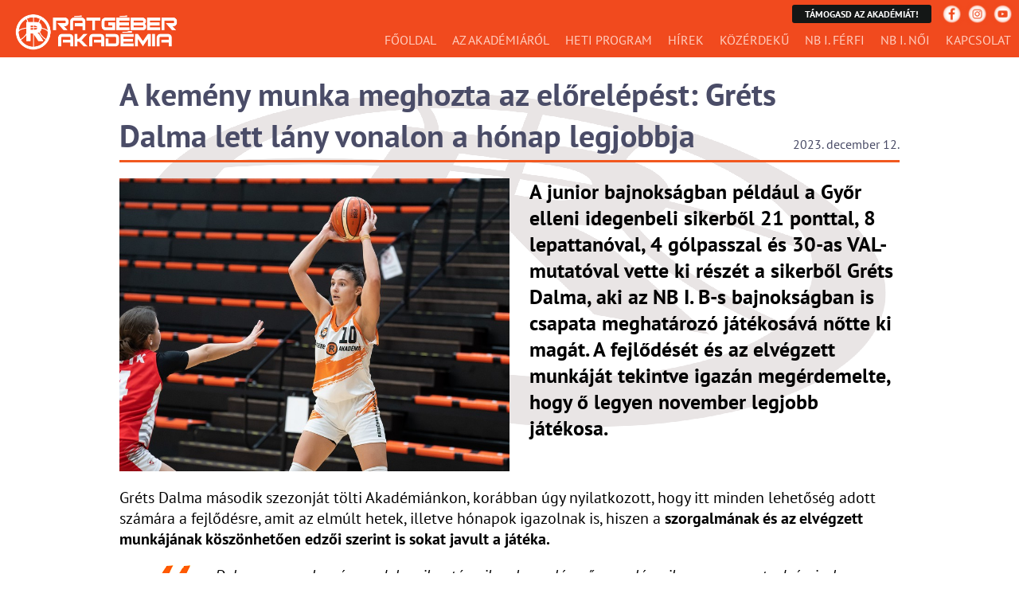

--- FILE ---
content_type: text/html; charset=utf-8
request_url: https://www.ratgeberakademia.hu/tartalmak/A-kemeny-munka-meghozta-az-elorelepest-Grets-Dalma-lett-lany-vonalon-a-honap-legjobbja
body_size: 6034
content:
<!DOCTYPE html PUBLIC "-//W3C//DTD XHTML 1.0 Transitional//EN" "http://www.w3.org/TR/xhtml1/DTD/xhtml1-transitional.dtd">
<html xmlns="http://www.w3.org/1999/xhtml"
       xmlns:fb="http://ogp.me/ns/fb#">
<head>
	<!-- Start cookieyes banner --> <script id="cookieyes" type="text/javascript" src="https://cdn-cookieyes.com/client_data/427b36424bd9f53c3128de01/script.js"></script> <!-- End cookieyes banner -->	
	<title>A kemény munka meghozta az előrelépést: Gréts Dalma lett lány vonalon a hónap legjobbja - Rátgéber Akadémia</title>
	<meta http-equiv="Content-Language" content="hu" />
	<meta http-equiv="Content-Type" content="text/html;charset=utf-8" />
	<meta name="distribution" content="Global" />
	<meta name="robots" content="index,follow,all" />
	<meta name="rating" content="General" />
	<meta name="revisit-after" content="5 days" />
	<meta name="description" content="" />
	<meta name="viewport" content="width=device-width, initial-scale=0.86, maximum-scale=0.86, minimum-scale=0.86">
	<meta name="keywords" content="Rátgéber, kosárlabda, akadémia, basketball" />		
<meta property="og:type" content="article" />
<meta property="fb:admins" content="csaba.perger"/>
<meta property="og:type" content="article" />
<meta property="og:title" content="A kemény munka meghozta az előrelépést: Gréts Dalma lett lány vonalon a hónap legjobbja"/>
<meta property="og:site_name" content="Rátgéber Akadémia"/>
<meta property="og:image" content="https://www.ratgeberakademia.hu/akademia_kepek/tartalmak/lead/A-kemeny-munka-meghozta-az-elorelepest-Grets-Dalma-lett-lany-vonalon-a-honap-legjobbja-2464-lista.jpg" />
<meta property="og:description" content="A junior bajnokságban például a Győr elleni idegenbeli sikerből 21 ponttal, 8 lepattanóval, 4 gólpasszal és 30-as VAL-mutatóval vette ki részét a sikerből Gréts Dalma, aki az NB I. B-s bajnokságban is csapata meghatározó játékosává nőtte ki magát. A fejlődését és az elvégzett munkáját tekintve igazán megérdemelte, hogy ő legyen november legjobb játékosa. " />	<base href="https://www.ratgeberakademia.hu/" />
	<link rel="shortcut icon" href="img_akademia/favicon-ratgeber-academy.png" type="image/x-icon">
	<link rel="icon" href="img_akademia/favicon-ratgeber-academy.png" type="image/x-icon">	
	<link href="ratgeberakademia.css?v=251210" rel="stylesheet" type="text/css">
	<link href="ratgeberakademia-desktop.css?v=250411" rel="stylesheet" type="text/css">
	<link href="ratgeberakademia-tablet.css?v=221126" rel="stylesheet" type="text/css">
	<link href="ratgeberakademia-mobil.css?v=251105" rel="stylesheet" type="text/css">
	<link href="ratgeberakademia-elitecamp.css?v=220324" rel="stylesheet" type="text/css">
	<link rel="stylesheet" type="text/css" href="js-slick/slick.css"/>
	<link rel="stylesheet" type="text/css" href="js-slick/slick-theme.css?v=210825"/>
	<link rel="stylesheet" type="text/css" href="akademia-css/smartphoto.min.css"/>
	<link rel="stylesheet" type="text/css" href="js/gdpr-cookie.css"/>
	<link rel="stylesheet" type="text/css" href="akademia-js/jquery-ui.min.css"/>
	<!--<link rel="stylesheet" type="text/css" href="cookie/style.css" />-->
	<script type="text/javascript" src="akademia-js/jquery-3.3.1.min.js"></script>
	<script type="text/javascript" src="akademia-js/jquery-ui.min.js"></script>
	
	<script type="text/javascript" src="js-slick/slick.min.js"></script>
	<script type="text/javascript" async src="akademia-js/smartphoto.min.js"></script>
	<script type="text/javascript">

$(document).keyup(function(e) {

  if (e.keyCode == 27) {  
  	$("#szoveg_popup, .overlay").hide();
  	}   // esc
});	
	
labdameret=70;	
	
$(document).on("scroll", function() {	
	if(labdameret<140&&$('#akademiarol-fooldal').visible(true))
		{
		labdameret=labdameret+1;
		$(".akademiarol").css("background-size", labdameret+"%");
		}
		
	if($('#kozepfejlec-alap-videok').visible(true))
		{
		$("#kozepfejlec-alap-videok").css("margin-left", "12%");
		$("#kozepfejlec-alap-videok").css("margin-right", "12%");
		}

	if($('#kozepfejlec-alap-hetiprogram').visible(true))
		{
		$("#kozepfejlec-alap-hetiprogram").css("margin-left", "12%");
		$("#kozepfejlec-alap-hetiprogram").css("margin-right", "12%");
		}
		
	if($('#kozepfejlec-alap-csapataink').visible(true))
		{
		$("#kozepfejlec-alap-csapataink").css("margin-left", "12%");
		$("#kozepfejlec-alap-csapataink").css("margin-right", "12%");
		}	
		
	if($('#kozepfejlec-alap-felnotthirek').visible(true))
		{
		$("#kozepfejlec-alap-felnotthirek").css("margin-left", "12%");
		$("#kozepfejlec-alap-felnotthirek").css("margin-right", "12%");
		}				
});	
	
$(document).ready(function() {
	
	if($('#kozepfejlec-alap-videok').visible(true))
		{
		$("#kozepfejlec-alap-videok").css("margin-left", "12%");
		$("#kozepfejlec-alap-videok").css("margin-right", "12%");
		}
		
	if($('#kozepfejlec-alap-felnotthirek').visible(true))
		{
		$("#kozepfejlec-alap-felnotthirek").css("margin-left", "12%");
		$("#kozepfejlec-alap-felnotthirek").css("margin-right", "12%");
		}		
		
	if($('#kozepfejlec-alap-csapataink').visible(true))
		{
		$("#kozepfejlec-alap-csapataink").css("margin-left", "12%");
		$("#kozepfejlec-alap-csapataink").css("margin-right", "12%");
		}		
	
	$('.eredmenyek-fejlec span').css({"margin-left": "0px"});
	$('.hirek-fejlec span').css({"margin-left": "0px"});
	
  $(".tetejere").click(function (){
     $('html, body').animate({scrollTop:0},1000);
  });	
  
$('#menu_akademia').click(function(){	
	//$('#almenu_akademia').css({"display": "block"});
	$('.almenu').css({"display": "none"});
	$('#almenu_akademia').toggle();
});	

$('#menu_programok').click(function(){	
	$('.almenu').css({"display": "none"});
	$('#almenu_programok').toggle();
});	

$('#menu_hirek').click(function(){	
	$('.almenu').css({"display": "none"});
	$('#almenu_hirek').toggle();
});	
	
$('#fomenu_csapatok').click(function(){	
	$('#almenu_csapatok').toggle();
});		

$('#mobilmenu').click(function(){	
	$('#fomenu').toggle();
});    
	
});

function mobilmenuzar() {
	$('#fomenu').toggle();
	}

function munkaleiras_popup(szemelyid)
	{
	$("#szoveg_popup").load("https://www.ratgeberakademia.hu/ajax/ajax_munkaleiras.php", { 'szemelyid': szemelyid } );
	
	$("div[class='overlay']").css("display", "block");
	$("div[class='szoveg_popup']").css("top", ($(window).height() / 5));
	$("div[class='szoveg_popup']").css("left", ($(window).width() / 2) - ($("div[class='szoveg_popup']").outerWidth() / 2));
	$(".szoveg_popup").show();
	$("#kosar_popup_close").click(function(e) {
		$(".kosar_popup, .overlay").hide();
	});		
	}	
	
function csapatkinyit(melyiket)
	{
	$(melyiket).toggle();
	}	
	
!function(t){var i=t(window);t.fn.visible=function(t,e,o){if(!(this.length<1)){var r=this.length>1?this.eq(0):this,n=r.get(0),f=i.width(),h=i.height(),o=o?o:"both",l=e===!0?n.offsetWidth*n.offsetHeight:!0;if("function"==typeof n.getBoundingClientRect){var g=n.getBoundingClientRect(),u=g.top>=0&&g.top<h,s=g.bottom>0&&g.bottom<=h,c=g.left>=0&&g.left<f,a=g.right>0&&g.right<=f,v=t?u||s:u&&s,b=t?c||a:c&&a;if("both"===o)return l&&v&&b;if("vertical"===o)return l&&v;if("horizontal"===o)return l&&b}else{var d=i.scrollTop(),p=d+h,w=i.scrollLeft(),m=w+f,y=r.offset(),z=y.top,B=z+r.height(),C=y.left,R=C+r.width(),j=t===!0?B:z,q=t===!0?z:B,H=t===!0?R:C,L=t===!0?C:R;if("both"===o)return!!l&&p>=q&&j>=d&&m>=L&&H>=w;if("vertical"===o)return!!l&&p>=q&&j>=d;if("horizontal"===o)return!!l&&m>=L&&H>=w}}}}(jQuery);

</script></head>
<html>
	<body>
<!-- Global site tag (gtag.js) - Google Analytics -->
<!-- Google tag (gtag.js) -->
<script async src="https://www.googletagmanager.com/gtag/js?id=G-JLRPK3WPFE"></script>
<script>
  		
window.dataLayer = window.dataLayer || [];
function gtag(){dataLayer.push(arguments);}
gtag('js', new Date());

gtag('config', 'G-JLRPK3WPFE', { 'anonymize_ip': true });	

    gtag("consent", "default", {
        ad_storage: "denied",
        ad_user_data: "denied", 
        ad_personalization: "denied",
        analytics_storage: "denied",
        functionality_storage: "denied",
        personalization_storage: "denied",
        security_storage: "granted",
        wait_for_update: 2000,
    });
    gtag("set", "ads_data_redaction", true);
    gtag("set", "url_passthrough", true);  		
	
</script>
<!-- popup elemek -->
<div class="szoveg_popup" id="szoveg_popup"></div>

<div class="overlay"></div>

<!-- kikapcsolva
<div id="bottom_popup">
	<h2>II. Nemzetközi Kosárlabda Konferencia</h2>
	<h3>“Multipractice” - 2022. július 23-24., Pécs</h3>
	<div id="bottom_popup_button"><a href="https://ksmk.hu/masodik-nemzetkozi-kosarlabda-konferencia-regisztracio/" target="_blank">REGISZTRÁCIÓ</a></div>
</div>
-->

<!-- popup elemek -->	
		<!-- fix fejlec -->
				<!-- fix fejlec -->
		<div class="fejlec-felsomenu">
				<!-- logo -->
				<div class="fejlec-logo">
					<a href="index.php"><img src="img/00-logo-ikon/ratgeber-akademia-logo.png" alt="Rátgéber László Kosárlabda Akadémia" title="Rátgéber László Kosárlabda Akadémia" border="0" /></a>
				</div>
				<!-- logo vege -->
				<div class="fejlec-jobboldal">
					<!-- ikonok -->
					<div class="fejlec-ikonok">
						<a href="https://www.facebook.com/ratgeberakademia/" target="_blank"><img src="img/00-logo-ikon/ikon-facebook.png" alt="Facebook" title="Facebook" border="0" /></a>
						<a href="https://www.instagram.com/ratgeberacademy/" target="_blank"><img src="img/00-logo-ikon/ikon-instagram.png" alt="Instagram" title="Instagram" border="0" /></a>
						<a href="https://www.youtube.com/channel/UCEIyhBNtBvKRBWO3V9XNkwQ" target="_blank"><img src="img/00-logo-ikon/ikon-youtube.png" alt="Youtube" title="Youtube" border="0" /></a>
					</div>
					<!-- ikonok vege -->						
					<div class="fejlec-tamogatas">
						<a href="tamogatas"><span>TÁMOGASD AZ AKADÉMIÁT!</span></a>
					</div>
					<!-- ikonok -->
					<div class="fejlec-hamburger">
						<img src="img/00-logo-ikon/hamburger-menu.png" alt="Menü" title="Menü" border="0" id="mobilmenu" />
					</div>
					<!-- ikonok vege -->					
					<!-- kereso -->
					<div class="fejlec-kereso">
						<form method="get" action="index.php">
						<input type="hidden" name="a" value="lista" />
						<input type="hidden" name="kereses" value="1" />
							<input type="text" name="mitkeres" class="fejlec-kereso-szoveg" value="" placeholder="Keresés" />
							<input type="image" src="img/00-logo-ikon/ikon-kereso.png" class="fejlec-kereso-gomb" />
						</form>
					</div>
					<!-- kereso vege -->	
					<br class="clear" />
					<!-- fomenu -->
					<div id="fomenu">
						<a href="index.php" class="fomenupont aktiv">FŐOLDAL</a>
						<span class="fomenupont" id="menu_akademia">AZ AKADÉMIÁRÓL</span>
						<div class="almenu" id="almenu_akademia">
							<a href="akademia/bemutatkozas" class="almenupont">BEMUTATKOZÁS</a>
							<a href="akademia/bemutatkozas#filozofiank" class="almenupont">FILOZÓFIÁNK</a>
							<a href="akademia/szakmai-stab" class="almenupont">SZAKMAI STÁB</a>
							<a href="akademia/uzemeltetes" class="almenupont">ÜZEMELTETÉS</a>
							<a href="akademia/letesitmenyeink" class="almenupont">LÉTESÍTMÉNYEINK</a>
							<a href="akademia/buszkesegeink" class="almenupont">BÜSZKESÉGEINK</a>
							<a href="akademia/rolunk-irtak" class="almenupont">RÓLUNK ÍRTÁK</a>
						</div>						
																									<a href="https://www.ratgeberakademia.hu/#hetiprogram" class="fomenupont">HETI PROGRAM</a>
													
						<span class="fomenupont" id="menu_hirek">HÍREK</span>
						<div class="almenu" id="almenu_hirek">
							<a href="hirek" class="almenupont">HÍREK</a>
							<a href="videok" class="almenupont">VIDEÓK</a>
							<a href="allaslehetosegek" class="almenupont">ÁLLÁSLEHETŐSÉGEK</a>																				</div>
						<a href="kozerdeku" class="fomenupont">KÖZÉRDEKŰ</a>
						<a href="https://www.nkapecs.hu" target="_blank" class="fomenupont">NB I. FÉRFI</a>
						<a href="https://www.nkapecswomen.hu" target="_blank" class="fomenupont">NB I. NŐI</a>
						<a href="kapcsolat" class="fomenupont">KAPCSOLAT</a>
						<a href="tamogatas" class="fomenupont fomenupont-mobil fomenupont-mobil-kiemelt">TÁMOGASD AZ AKADÉMIÁT!</a>
																	</div>
					<!-- fomenu vege -->			
				</div>				
		</div>
		<!-- fix fejlec -->		<!-- fix fejlec -->
	<div class="oldal">
		<!-- tartalom -->	
		<div class="oldal-hirek">
	<div class="oldal-belso">
		<div id="cikk-fejlec">
		<h1>A kemény munka meghozta az előrelépést: Gréts Dalma lett lány vonalon a hónap legjobbja</h1>
		<div class="cikk-fejlec-datum">2023. december 12.</div>	</div>
	<div id="cikk_lead">
							<img src="../akademia_kepek/tartalmak/lead/A-kemeny-munka-meghozta-az-elorelepest-Grets-Dalma-lett-lany-vonalon-a-honap-legjobbja-2464-lista.jpg" alt="A kemény munka meghozta az előrelépést: Gréts Dalma lett lány vonalon a hónap legjobbja" title="A kemény munka meghozta az előrelépést: Gréts Dalma lett lány vonalon a hónap legjobbja" class="lead_img" />
						
		<b>A junior bajnokságban például a Győr elleni idegenbeli sikerből 21 ponttal, 8 lepattanóval, 4 gólpasszal és 30-as VAL-mutatóval vette ki részét a sikerből Gréts Dalma, aki az NB I. B-s bajnokságban is csapata meghatározó játékosává nőtte ki magát. A fejlődését és az elvégzett munkáját tekintve igazán megérdemelte, hogy ő legyen november legjobb játékosa. </b>
	</div>
	<div id="cikk_szoveg">
		<p>Gréts Dalma második szezonját tölti Akadémiánkon, korábban úgy nyilatkozott, hogy itt minden lehetőség adott számára a fejlődésre, amit az elmúlt hetek, illetve hónapok igazolnak is, hiszen a <strong>szorgalmának és az elvégzett munkájának köszönhetően edzői szerint is sokat javult a játéka.</strong></p>
<blockquote>
<p>- Dalma nagyon keményen dolgozik, a társaihoz hasonlóan ő sem elégszik meg a csapat edzéseivel, legalább heti 2-3 alkalommal <strong>egyéni képzéseken is részt vesz</strong>, amelynek eredményei megmutatkoznak már a játékában is. <strong>Javult a dobószázaléka, napról napra jobban olvassa a játékot, ezáltal pedig kevesebbet is hibázik</strong> – kezdte Alper Koc, a junior és az NB I. B-s csapatok vezetőedzője, aki arra is felhívta a figyelmet, hogy különböző a játékosok fejlődési üteme.</p>
<p>- Más-más időpontokban fog kiemelkedni a különböző játékosok teljesítménye, de biztos vagyok abban, hogy <strong>minden játékosom a csapat sikerére és teljesítményére koncentrál és ez nagyon boldoggá tesz</strong> – tette hozzá a szakember.</p>
</blockquote>
<p>November hónap legjobb leány játékosa ugyan nem teljesen elégedett az elmúlt hónapokban nyújtott teljesítményével, de mindig a maximumra törekszik, ez viszi előre a mindennapi munka során.</p>
<blockquote>
<p>- Az utóbbi hónapok kicsit döcögősek voltak, de <strong>igyekeztem mindig a maximumot nyújtani</strong>, ami szerintem lehetett volna jobb is, de szerencsére voltak jobb meccseim is, talán ezekből tudtam egy kis erőt meríteni. Az NB I. B-s meccseken pedig szerintem azért sikerült általában jobban játszanom, mert úgy érzem, ott felszabadultabban tudok pályára lépni, novemberben kezdtem igazán magamra találni, köszönöm az elismerést, sokat jelent! – mondta Gréts Dalma.</p>
</blockquote>
<p>Gratulálunk Dalmának és további sok sikert kívánunk!</p>
<p> </p>	</div>
				<a href="javascript:history.back()" class="vissza">&laquo; vissza</a>
			</div>
</div>	
		<!-- tartalom vege -->
		<!-- lablec -->
				<div class="lablec">
			<!--naracs -->
			<div class="lablec-narancs">
				<div class="oldal-belso">
					<div class="lablec-narancs-belso">
						Kövess minket közösségi oldalainkon, ahol megtalálhatod a legaktuálisabb híreinket!
						<div class="lablec-narancs-kozossegi">
						<a href="https://www.facebook.com/ratgeberakademia/" target="_blank"><img src="img/00-logo-ikon/ikon-facebook-nagy.png" alt="Facebook" title="Facebook" border="0" /></a>
						<a href="https://www.instagram.com/ratgeberacademy/ " target="_blank"><img src="img/00-logo-ikon/ikon-instagram-nagy.png" alt="Instagram" title="Instagram" border="0" /></a>
						<a href="https://www.youtube.com/channel/UCEIyhBNtBvKRBWO3V9XNkwQ" target="_blank"><img src="img/00-logo-ikon/ikon-youtube-nagy.png" alt="Youtube" title="Youtube" border="0" /></a>					
						</div>
					</div>
				</div>
			</div>
			<!-- feher -->
			<div class="lablec-feher">
				<div class="oldal-belso">
					<div class="lablec-feher-belso-tamogatok">
												<a href="https://kormany.hu/honvedelmi-miniszterium" target="_blank"><img src="img/08-tamogatok/honvedelmi-miniszterium-logo-400x400-1-300x300.png" alt="Honvédelmi Minisztérium" title="Honvédelmi Minisztérium" height="200" border="0" /></a><br />
						<br /><br />
						<a href="https://bgazrt.hu/" target="_blank"><img src="img/08-tamogatok/ME_BGA-logo.png" alt="Bethlen Gábor Alapkezelő Zrt." title="Bethlen Gábor Alapkezelő Zrt." border="0" height="150" /></a>
					</div>
				</div>
			</div>
			<!-- feher vege -->
			<!-- szurke -->
			<div class="lablec-szurke">
				<div class="oldal-belso">
					<div class="lablec-szurke-belso">	
						<a href="https://www.ratgeberakademia.hu" target="_blank"><img src="img/00-logo-ikon/logo-ratgeber-akademia-feher.png" alt="Rátgéber Akadémia" class="lablec-ra-logo" title="Rátgéber Akadémia" border="0" /></a><br />
						<br />
						<a href="kapcsolat#terkep" class="hivatkozas-gomb kozepre feher">GOOGLE TÉRKÉP</a><br />
						<a href="kapcsolat" class="hivatkozas-gomb kozepre feher">TOVÁBB A KAPCSOLATOK MENÜBE</a><br />							
							<br />
							<span>"Rátgéber Kosárlabda Akadémia" Alapítvány</span><br />
							<br />
							Központi elérhetőségeink: <b>+30 447 5376</b><br />
							<br />
							<span>Iroda:</span> 7632, Pécs, Megyeri út 74/1.<br />
							<br />
							<a href="tartalmak/Adatvedelmi-nyilatkozat">Adatkezelési tájékoztató</a> | <a href="tartalmak/cookie-tajekoztato">Cookie (süti) tájékoztató</a> | <a href="javascript:$.gdprcookie.display()">Süti beállítások</a><br />
							<br />
							© 2026 Rátgéber Kosárlabda Akadémia, minden jog fenntartva!xxx
					</div>
				</div>	
			</div>
			<!-- szurke vege -->
		</div>
    <!-- cookie elfogadás -->
        		
		<!-- lablec vege -->
	</div>
	</body>
</html>




--- FILE ---
content_type: text/css
request_url: https://www.ratgeberakademia.hu/ratgeberakademia-desktop.css?v=250411
body_size: 363
content:

/* desktop */
@media (min-width: 1000px) and (max-width: 1300px) {
	
	.oldal-belso {
	    width: 980px;
	    margin-left: auto;
	    margin-right: auto;
	    position: relative;
	}	
		
	.csapatvalaszto-bal {	
		width: 580px;
		}
		
.esemenydoboz {
	min-height: 130px;
	}	
	
.programnaptar-kep img {
	width: auto;
	height: 178px;
	margin-left: auto;
	margin-right: auto;
	}		
		
	}
	
@media (min-width: 1000px) {

.rolunk-irtak-lead {
	height: 250px !important;
	overflow: auto !important;
}

.video-lead {
	height: 150px !important;
	overflow: auto !important;
}	
	
.eredmenyek-lista {
	height: 640px !important;
}	

.rolunk-lista {
	width: calc(25% - 30px) !important;
}
	
	}
	
@media (min-width: 1200px) {

.hirdoboz {
	height: 240px;
}

.fomenupont-mobil {
	display: none;
}
	
	}

--- FILE ---
content_type: text/css
request_url: https://www.ratgeberakademia.hu/ratgeberakademia-tablet.css?v=221126
body_size: 893
content:

/* tablet */
@media (min-width: 600px) and (max-width: 1200px) {
	
.video-lista {
	width: 100% !important;
}	
	
.banner h2 {
    z-index: 1001;
    position: absolute;
    top: 40%;
    text-align: center;
    width: 100%;
    color: white;
    font-size: 30px !important;
}

.stab-edzo {
    width: calc(50% - 50px);
    margin: 10px;
    float: left;
    text-align: center;
    border: 1px solid black;
    padding: 10px;
    color: #1d1b25;
}

.stab-edzo-belso {
    height: 340px;
    text-align: center;
}

.fejlec-jobboldal {
    float: right;
    width: 350px;
}	
	
	.oldal-belso {
	    width: 95%;
	    margin-left: auto;
	    margin-right: auto;
	    position: relative;
	}	
		
	.csapatvalaszto-bal {	
		width: 150px;
		font-size: 13px;
		}
		
	.vezetohir {
	    width: 100%;
	    float: none;
	}		
		
.hirek-fejlec {
    height: 40px;
    border-bottom: 3px solid #f1581f;
    font-size: 33px;
    color: #4a4c67;
    margin-right: 0px;
}		
		
.nagyhir {
    margin-right: 0px;
    margin-top: 20px;
}		

.nagyhir-cim h2 {
    color: #2F2E2E;
    font-size: 26px;
    font-weight: normal;
    margin: 0px;
    padding: 0px;
    margin-top: 5px;
}

.eredmenyek {
    width: calc(100% - 60px);
    margin-left: 30px;
    margin-right: 30px;
    margin-top: 25px;
}
	
.csapatvalaszto-jobb {
	float: right;
}	
	
.csapataink-nyito-belso {
    width: 100%;
  }
  
.csapataink-nyito-oszto {
    width: 100%;
    margin-top: 40px;
}  
		
.tag {
	width: calc(33% - 80px);
	margin: 40px;
	float: left;
	text-align: center;
	}		
	
.tag.vezetoedzo {
	width: calc(33%);
	display: block;
	margin-left: 33%;
	margin-right: 33%;
	}
	
.vezetoedzo:after {
    content: '';
    display: block;
    clear: both;	
	}	
	
#bemutatkozas-szoveg {
    width: 100%;
   }	
	
.esemenydoboz {
	min-height: 150px;
	}	
	
.programnaptar-kep img {
	width: auto;
	height: 200px;
	margin-left: auto;
	margin-right: auto;
	}		
		
	}
	
/* koztes */
@media (max-width: 800px) {
	
.eredmeny-lista {
    width: calc(100% - 60px);
    margin: 30px;
    float: none;
}	
	
/*	
.hirdoboz {
    padding: 5px;
    width: calc(100% - 60px);
    margin: 30px;
    float: none;
}	
*/

.hirdoboz-teljes {
    padding: 5px;
    width: calc(100% - 60px);
    margin: 30px;
    float: none;
}	

.hirdoboz-nagyobbcim {
	font-size: 23px !important;
	
	}
	
.hirdoboz-nagyobblead {
	font-size: 16px !important;
	margin-top: 20px;
	}	

.hirdoboz:after {
    content: '';
    display: block;
    clear: both;	
	}
	
.esemenydoboz {
	min-height: 50px;
	height: auto;
	}		
	
.cikk-lapozo-szuro {
	width: 100%;
	float: none;
	color: #2F2E2E;
	padding-top: 2px;
	font-size: 24px;
	}	
	
	}	

--- FILE ---
content_type: text/css
request_url: https://www.ratgeberakademia.hu/ratgeberakademia-mobil.css?v=251105
body_size: 1872
content:
/* mobil&tablet menu */
@media (min-width: 100px) and (max-width: 1200px) {

.banner h2 {
    top: 10%;
}		

.hirdoboz {
    padding: 5px;
    width: calc(100% - 60px);
    margin: 30px;
    float: none;
}	

.hirdoboz:after {
    content: '';
    display: block;
    clear: both;	
	}

.fejlec-hamburger {
	position: absolute;
	top: 20px;
	right: 120px;
	display: block;
	}	
	
.fejlec-hamburger img {
	width: 40px;
	height: auto;
	cursor: pointer;
	}	
	
	.fejlec-tamogatas {
	display: none;
	}
	
	#fomenu {
		display: none;
		position: absolute;
		z-index: 1000;
		top: 72px;
		left: 0px;
		width: 100%;
		background: white;
		}
		
.fomenupont {
    text-decoration: none;
    display: block;
    color: #FF4D00;
    float: none;
	width: calc(100% - 10px);
	text-align: center;
	padding: 5px;
	font-size: 18px;
	font-weight: bold;
	margin: 0px;
	border-bottom: 1px solid #242223;
}

.fomenupont-mobil-kiemelt {
background: #F14B1E;
color: white;
}


.fomenupont:hover {
	text-decoration: none;
	color: #FF4D00 !important;
	}

.fomenupont-mobil-kiemelt:hover {
background: #F14B1E !important;
color: white !important;
}

	
.almenu {
    position: relative !important;
    width: 100% !important;
    background: #242223;
    padding: 0px;
    z-index: 2000;
    text-align: left;
    display: none;
    top: 0px !important;
    left: 0px !important;
    margin-left: 0px;
    margin-right: 0px;
}	

#almenu_hirek {
	width: 100% !important;
}

.almenu:after {
    content: '';
    display: block;
    clear: both;	
	}
	
.almenupont {
	text-align: center;
    margin-left: 0px;
    margin-right: 0px;
    width: 100%;
    padding-left: 0px;
    padding-right: 0px;
    margin: 0px;
}
	
}


/* mobil */
@media (max-width: 600px) {
	
.akademiarol {
	background-size: 90%;		
	}
	
.banner h2 {
    z-index: 1001;
    position: absolute;
    top: 10%;
    text-align: center;
    width: 100%;
    color: white;
    font-size: 20px !important;
}	
	
#cikk_lead img {
    float: none !important;
    max-width: 100% !important;
    width: 100% !important;
		height: auto !important;
}	
	
.cikk-fejlec-datum {
    color: #4A4C67;
    font-size: 16px;
		display: block;
		width: 100%;
		position: relative;
		margin-top: 10px;
}	
	
#cikk-fejlec h1 {
    color: #4A4C67;
    font-size: 30px;
    padding-bottom: 5px;
    margin-bottom: 0px;
    width: 90%;
}	

.cikk_belsokep_center img {
	width: 100%;
	height: auto;
	margin-left: 0px;
	margin-right: 0px;
	}
	
.cikk_belsokep_left img {
	width: 100%;
	height: auto;
	}	
	
.cikk_belsokep_right img {
	width: 100%;
	height: auto;
	}	
	
.stab-edzo {
    width: calc(100% - 60px);
    margin: 20px;
    float: left;
    text-align: center;
    border: 1px solid black;
    padding: 10px;
    color: #1d1b25;
}

.stab-edzo-belso {
	height: auto;
}
	
.fejlec-logo {
	margin-left: 8px;
	margin-top: 25px;
}
	
.fejlec-logo img {
    border: 0px;
    width: 100px;
    height: auto;
}	
	
.fejlec-jobboldal {
    float: right;
    width: 180px;
}	
	
	.oldal-belso {
	    width: 95%;
	    margin-left: auto;
	    margin-right: auto;
	    position: relative;
	}	
		
#csapat-fejlec-hatter {
	height: auto;
	}		
		
.csapat-fejlec img {
	width: 100%;
	height: auto;
	}		
		
	.csapatvalaszto-bal {	
	display: none;
		}
		
	.csapatvalaszto-jobb {	
	width: 100%;
	margin-left: 0px;
	margin-right: 0px;
	text-align: center;
		}		
		
	.vezetohir {
	    width: 100%;
	    float: none;
	}		
		
.hirek-fejlec {
    height: 40px;
    border-bottom: 3px solid #f1581f;
    font-size: 33px;
    color: #4a4c67;
    margin-right: 0px;
}		
		
.nagyhir {
    margin-right: 0px;
    margin-top: 20px;
}		

.nagyhir-cim h2 {
    color: #2F2E2E;
    font-size: 26px;
    font-weight: normal;
    margin: 0px;
    padding: 0px;
    margin-top: 5px;
}

.kishir-cim h2 {
    color: #2F2E2E;
    font-size: 20px;
    font-weight: normal;
    margin: 0px;
    padding: 0px;
    margin-top: 5px;
}

.programnaptar-kep img {
	width: auto;
	height: 300px;
	margin-left: auto;
	margin-right: auto;
	}	

.eredmenyek {
    width: calc(100% - 60px);
    margin-left: 30px;
    margin-right: 30px;
    margin-top: 25px;
}
	
.eredmeny-csapatok {
	width: 100%;
	float: none;
	border-bottom: 1px solid #4a4c67;
	border-right: 0px;
	height: auto;
	}	
	
.eredmeny-pont {
    float: none;
    width: 100%;
    height: auto;
  }	
	
.csapataink-nyito-belso {
    width: 100%;
  }
  
.csapataink-nyito-oszto {
    width: 100%;
    margin-top: 40px;
}  

.csapataink-nyito-lista {
    float: none;
    width: calc(100% - 30px) !important;
    margin: 15px;
}

.akademiarol-belso h2 {
	font-size: 20px;
	}

.akademiarol-tablazat {
    width: 100%;
  }
  
.lablec-feher-belso-tamogatok {	
	text-align: center;
	color: #4A4C67;
	font-size: 16px;
	width: 90%;
	margin-left: auto;
	margin-right: auto;	
	}	
	
.lablec-feher-belso-tamogatok img {
	max-width: 90%;
	}	  
  
.lablec-ra-logo {
    width: 70%;
    height: auto;
} 
		
.hivatkozas-gomb {
    width: calc(100% - 40px);
}		
		
.lablec-narancs-belso {
    text-align: center;
    color: white;
    font-size: 20px;
    width: 75%;
    margin-left: auto;
    margin-right: auto;
}		
		

.szakmaistab-belso {		
	padding-left: 20px;
	padding-right: 20px;
	}
		
.szakmaistab-belso h2 {
	width: calc(100% - 40px);
	}	
	
#szakmaistab h2 {
	width: calc(100% - 20px);
	}		
	
#letesitmeny-fejlec {
    width: 90%;
    padding-top: 30px;
    margin-left: auto;
    margin-right: auto;
}	

#letesitmeny-fejlec-hatter {
	height: 300px;
	}
	
.letesitmeny-szoveg h2 {
	width: calc(100% - 20px);
	font-weight: bold;
	}	
		
.letesitmeny-szoveg-belso {
    padding-left: 10px;
    padding-right: 10px;
    line-height: 24px;
    font-size: 16px;
    color: #4a4c67;
}		
		
.tag {
	width: calc(50% - 40px);
	margin: 20px;
	float: none;
	text-align: center;
	font-size: 13px;
	}		
	
.tag-uj {
	width: 300px;
	margin-left: auto;
	margin-right: auto;
	float: none;
	text-align: center;
	font-size: 13px;
	}		
	
.tag.vezetoedzo {
	width: 50%;
	display: block;
	margin-left: 25%;
	margin-right: 25%;
	}
	
.vezetoedzo:after {
    content: '';
    display: block;
    clear: both;	
	}	
	
.tag span {
 
    font-size: 14px;

}		

#cikk_lead {
	width: 100%;
}

#cikk_lead img {
    float: left;
    margin-right: 0px;
}

#cikk_szoveg ul {
	display: block;
}

#cikk_szoveg ul li {
	}

.buszkesegek-lista-doboz {
	width: 90%;
	height: 90%;
	margin-left: auto;
	margin-right: auto;
	float: none;
	}
	
.buszkesegek-lista-foto {
    width: 100%;
    overflow: hidden;
}

.buszkesegek-lista-foto img {
	width: 100%;
	height: auto;
	}

#buszkesegeink-fejlec-hatter {
	height: 200px;
	overflow: hidden;
	}

.buszkesegeink-fejlec {
	width: 100%;
	}

.buszkesegeink-fejlec img {
    width: 100% !important;
    height: auto;
    padding-top: 20px;
    width: auto;
    margin-left: auto;
    margin-right: auto;
    display: block;
}

.hirdoboz-cim h2 {
    color: #2F2E2E;
    font-size: 24px;
    font-weight: normal;
    margin: 0px;
    padding: 0px;
    margin-top: 5px;
    height: auto;
}
	
#bemutatkozas h1 {
    text-align: center;
    border-bottom: 3px solid #f1581f;
    font-size: 20px;
    color: #1d1b25;
    font-weight: normal;
    width: 55%;
    padding-top: 30px;
}	
		
#bemutatkozas-szoveg {
    width: 100%;
    margin: 30px;
    line-height: 20px;
    font-size: 16px;
}	

.hirdoboz-kep-teljes {
	width: 100% !important;
	}	

.cikk-lapozo-szuro {
	font-size: 18px !important;
	}
	
.cikk-lapozo-oldalak {
	font-size: 18px !important;
	}	
	
.cikk-lapozo-szuro select {
    font-size: 18px;
}	

.fejlec-kosarlabdas-nev h2 {
	width: 80%;
	}
		
	}

--- FILE ---
content_type: text/css
request_url: https://www.ratgeberakademia.hu/ratgeberakademia-elitecamp.css?v=220324
body_size: 887
content:

.elitecamp-idopontok {
	text-align: center;
	color: white;
	font-size: 30px;
}

.elitecamp-idopontok span {
	font-weight: bold;
	font-style: italic;
	}
	
.elitecamp-idopontok a {
	color: white;
	text-decoration: none;
}

#elitecamp-fejlec-nyito {
	background-color: #010101;
	padding-bottom: 30px;
}

#elitecamp-fejlec-nyito-logo img {
	width: 100%;
	height: auto;
}

.elite-camp-nyito-programszoveg {
	margin-top: 10px;
	margin-bottom: 20px;
	font-size: 25px;
}

.elite-camp-nyito-programszoveg span {
	font-weight: bold;
	}

.elite-camp-nyito-programszoveg ul {
  list-style-image: url('img/00-logo-ikon/ikon-lenyil-kisebb.png');
}

.kozepfejlec-elitecamp {
    border-bottom: 3px solid #f1581f;
    font-size: 33px;
    color: #4a4c67;
    text-align: center;
}

.szakmaistab-felso-elitecamp {
	margin-top: -2px;
}

.kozepfejlec-alap-animacio {
    margin-left: 50%;
    margin-right: 50%;
    transition: margin 900ms;
}

.letesitmeny-kozep-hatter {
	margin-top: 30px;
	margin-bottom: 30px;
	width: 100%;
	padding-top: 30px;
	padding-bottom: 50px;
    /* The image used */
    background-image: url("img-elitecamp/elitecamp-helyszin-epulet.jpg");

    /* Set a specific height */
    min-height: 300px; 

    /* Create the parallax scrolling effect */
    background-attachment: fixed;
    background-position: center;
    background-repeat: no-repeat;
    background-size: cover;	
	}

.letesitmeny-kozep-hatter h2 {
    z-index: 1001;
    position: absolute;
    top: 80px;
    text-align: center;
    width: 100%;
    color: white;
    font-size: 40px;
    padding: 5px;
    width: calc(100% - 100px);
    margin-left: 50px;
    margin-right: 50px;
    background: rgba(0, 0, 0, .3);
}

.elitecamp-helyszin-terkep {
    overflow:hidden;
    padding-bottom: 20%;
    position:relative;
    height:0;
		margin-top: 40px;
		margin-bottom: 40px;
}

.elitecamp-helyszin-terkep iframe{
    left:0;
    top:0;
    height:100%;
    width:100%;
    position:absolute;
}

/* desktop */
@media (min-width: 1000px) and (max-width: 1300px) {
	
	}


/* mobil */	
@media (max-width: 1000px) {

#elitecamp-fejlec-nyito-logo {
	overflow: hidden;
	}
	
#elitecamp-fejlec-nyito-logo img {
	width: 200%;
	height: auto;
	margin-left: -50%;
}	

.elitecamp-helyszin-terkep {
    overflow:hidden;
    padding-bottom: 40%;
    position:relative;
    height:0;
		margin-top: 40px;
		margin-bottom: 40px;
}

.letesitmeny-kozep-hatter {
	margin-top: 30px;
	margin-bottom: 30px;
	width: 100%;
	padding-top: 30px;
	padding-bottom: 50px;
    /* The image used */
    background-image: url("img-elitecamp/elitecamp-helyszin-epulet.jpg");

    /* Set a specific height */
    min-height: 200px; 

    /* Create the parallax scrolling effect */
    background-attachment: fixed;
    background-position: center;
    background-repeat: no-repeat;
    background-size: cover;	
	}
	
.letesitmeny-kozep-hatter h2 {
    z-index: 1001;
    position: absolute;
    top: 50px;
    text-align: center;
    width: 100%;
    color: white;
    font-size: 40px;
    padding: 5px;
    width: calc(100% - 100px);
    margin-left: 50px;
    margin-right: 50px;
    background: rgba(0, 0, 0, .3);
}
	
	}